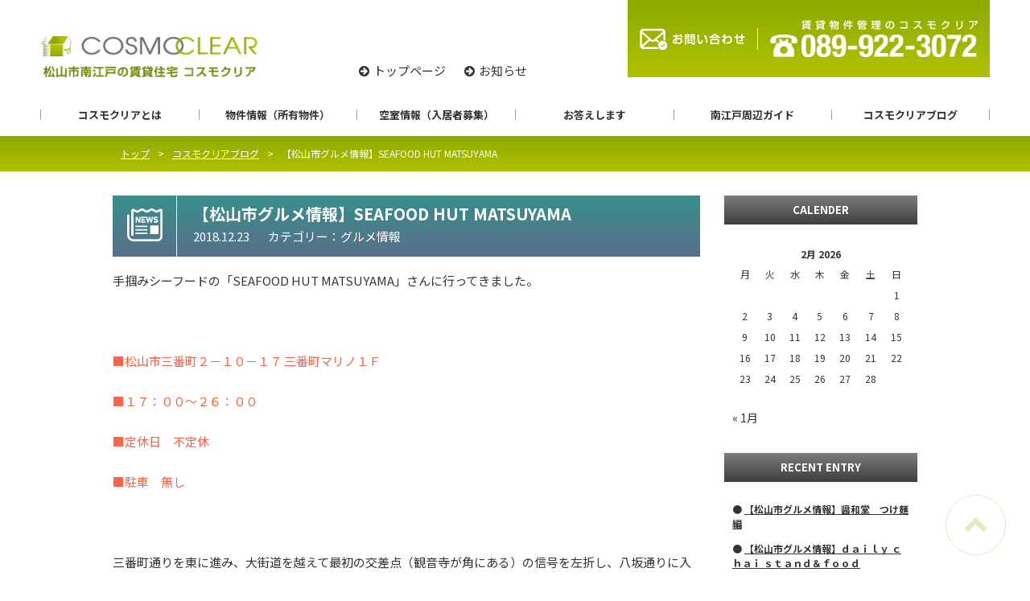

--- FILE ---
content_type: text/html; charset=UTF-8
request_url: https://cosmoclear.jp/blog/6623
body_size: 51368
content:
<!DOCTYPE html>
<html lang="ja">
<head>

<!-- Global site tag (gtag.js) - Google Analytics -->
<script async src="https://www.googletagmanager.com/gtag/js?id=UA-4263134-45"></script>
<script>
  window.dataLayer = window.dataLayer || [];
  function gtag(){dataLayer.push(arguments);}
  gtag('js', new Date());

  gtag('config', 'UA-4263134-45');
</script>
	
	<!--[if lt IE 9]><script type="text/javascript" src="http://html5shim.googlecode.com/svn/trunk/html5.js"></script><![endif]-->
	<!-- Site Informations. -->
	<meta charset="UTF-8">
	<meta http-equiv="X-UA-Compatible" content="chrome=1,IE=edge">
	<meta name="viewport" content="width=device-width,initial-scale=1">
	
	<!-- ******************************************** -->
	<meta name='robots' content='index, follow, max-image-preview:large, max-snippet:-1, max-video-preview:-1' />

	<!-- This site is optimized with the Yoast SEO plugin v26.8 - https://yoast.com/product/yoast-seo-wordpress/ -->
	<title>【松山市グルメ情報】SEAFOOD HUT MATSUYAMA</title>
	<link rel="canonical" href="https://cosmoclear.jp/blog/6623/" />
	<meta property="og:locale" content="ja_JP" />
	<meta property="og:type" content="article" />
	<meta property="og:title" content="【松山市グルメ情報】SEAFOOD HUT MATSUYAMA" />
	<meta property="og:description" content="手掴みシーフードの「SEAFOOD HUT MATSUYAMA」さんに行ってきました。 &nbsp; ■松山市三番町２－１０－１７ 三番町マリノ１Ｆ ■１７：００～２６：００ ■定休日　不定休 ■駐車　無し &nbsp; [&hellip;]" />
	<meta property="og:url" content="https://cosmoclear.jp/blog/6623/" />
	<meta property="og:site_name" content="松山市南江戸の賃貸住宅｜コスモクリア｜1LDK 2LDK 3LDK" />
	<meta property="article:modified_time" content="2020-02-05T23:57:38+00:00" />
	<meta property="og:image" content="http://cosmoclear.jp/wp_cosmoclear/wp-content/uploads/2018/12/IMG_0122-300x225.jpg" />
	<meta name="twitter:card" content="summary_large_image" />
	<script type="application/ld+json" class="yoast-schema-graph">{"@context":"https://schema.org","@graph":[{"@type":"WebPage","@id":"https://cosmoclear.jp/blog/6623/","url":"https://cosmoclear.jp/blog/6623/","name":"【松山市グルメ情報】SEAFOOD HUT MATSUYAMA","isPartOf":{"@id":"https://cosmoclear.jp/#website"},"primaryImageOfPage":{"@id":"https://cosmoclear.jp/blog/6623/#primaryimage"},"image":{"@id":"https://cosmoclear.jp/blog/6623/#primaryimage"},"thumbnailUrl":"http://cosmoclear.jp/wp_cosmoclear/wp-content/uploads/2018/12/IMG_0122-300x225.jpg","datePublished":"2018-12-22T23:30:31+00:00","dateModified":"2020-02-05T23:57:38+00:00","breadcrumb":{"@id":"https://cosmoclear.jp/blog/6623/#breadcrumb"},"inLanguage":"ja","potentialAction":[{"@type":"ReadAction","target":["https://cosmoclear.jp/blog/6623/"]}]},{"@type":"ImageObject","inLanguage":"ja","@id":"https://cosmoclear.jp/blog/6623/#primaryimage","url":"https://cosmoclear.jp/wp_cosmoclear/wp-content/uploads/2018/12/IMG_0122.jpg","contentUrl":"https://cosmoclear.jp/wp_cosmoclear/wp-content/uploads/2018/12/IMG_0122.jpg","width":640,"height":480},{"@type":"BreadcrumbList","@id":"https://cosmoclear.jp/blog/6623/#breadcrumb","itemListElement":[{"@type":"ListItem","position":1,"name":"ホーム","item":"https://cosmoclear.jp/"},{"@type":"ListItem","position":2,"name":"コスモクリアブログ","item":"https://cosmoclear.jp/blog/"},{"@type":"ListItem","position":3,"name":"【松山市グルメ情報】SEAFOOD HUT MATSUYAMA"}]},{"@type":"WebSite","@id":"https://cosmoclear.jp/#website","url":"https://cosmoclear.jp/","name":"松山市南江戸の賃貸住宅｜コスモクリア｜1LDK 2LDK 3LDK","description":"","potentialAction":[{"@type":"SearchAction","target":{"@type":"EntryPoint","urlTemplate":"https://cosmoclear.jp/?s={search_term_string}"},"query-input":{"@type":"PropertyValueSpecification","valueRequired":true,"valueName":"search_term_string"}}],"inLanguage":"ja"}]}</script>
	<!-- / Yoast SEO plugin. -->


<link rel='dns-prefetch' href='//ajax.googleapis.com' />
<link rel='dns-prefetch' href='//oss.maxcdn.com' />
<link rel='dns-prefetch' href='//fonts.googleapis.com' />
<link rel='dns-prefetch' href='//maxcdn.bootstrapcdn.com' />
<link rel="alternate" type="application/rss+xml" title="松山市南江戸の賃貸住宅｜コスモクリア｜1LDK 2LDK 3LDK &raquo; フィード" href="https://cosmoclear.jp/feed/" />
<link rel="alternate" type="application/rss+xml" title="松山市南江戸の賃貸住宅｜コスモクリア｜1LDK 2LDK 3LDK &raquo; コメントフィード" href="https://cosmoclear.jp/comments/feed/" />
<link rel="alternate" title="oEmbed (JSON)" type="application/json+oembed" href="https://cosmoclear.jp/wp-json/oembed/1.0/embed?url=https%3A%2F%2Fcosmoclear.jp%2Fblog%2F6623" />
<link rel="alternate" title="oEmbed (XML)" type="text/xml+oembed" href="https://cosmoclear.jp/wp-json/oembed/1.0/embed?url=https%3A%2F%2Fcosmoclear.jp%2Fblog%2F6623&#038;format=xml" />
<style id='wp-img-auto-sizes-contain-inline-css' type='text/css'>
img:is([sizes=auto i],[sizes^="auto," i]){contain-intrinsic-size:3000px 1500px}
/*# sourceURL=wp-img-auto-sizes-contain-inline-css */
</style>
<style id='wp-emoji-styles-inline-css' type='text/css'>

	img.wp-smiley, img.emoji {
		display: inline !important;
		border: none !important;
		box-shadow: none !important;
		height: 1em !important;
		width: 1em !important;
		margin: 0 0.07em !important;
		vertical-align: -0.1em !important;
		background: none !important;
		padding: 0 !important;
	}
/*# sourceURL=wp-emoji-styles-inline-css */
</style>
<style id='wp-block-library-inline-css' type='text/css'>
:root{--wp-block-synced-color:#7a00df;--wp-block-synced-color--rgb:122,0,223;--wp-bound-block-color:var(--wp-block-synced-color);--wp-editor-canvas-background:#ddd;--wp-admin-theme-color:#007cba;--wp-admin-theme-color--rgb:0,124,186;--wp-admin-theme-color-darker-10:#006ba1;--wp-admin-theme-color-darker-10--rgb:0,107,160.5;--wp-admin-theme-color-darker-20:#005a87;--wp-admin-theme-color-darker-20--rgb:0,90,135;--wp-admin-border-width-focus:2px}@media (min-resolution:192dpi){:root{--wp-admin-border-width-focus:1.5px}}.wp-element-button{cursor:pointer}:root .has-very-light-gray-background-color{background-color:#eee}:root .has-very-dark-gray-background-color{background-color:#313131}:root .has-very-light-gray-color{color:#eee}:root .has-very-dark-gray-color{color:#313131}:root .has-vivid-green-cyan-to-vivid-cyan-blue-gradient-background{background:linear-gradient(135deg,#00d084,#0693e3)}:root .has-purple-crush-gradient-background{background:linear-gradient(135deg,#34e2e4,#4721fb 50%,#ab1dfe)}:root .has-hazy-dawn-gradient-background{background:linear-gradient(135deg,#faaca8,#dad0ec)}:root .has-subdued-olive-gradient-background{background:linear-gradient(135deg,#fafae1,#67a671)}:root .has-atomic-cream-gradient-background{background:linear-gradient(135deg,#fdd79a,#004a59)}:root .has-nightshade-gradient-background{background:linear-gradient(135deg,#330968,#31cdcf)}:root .has-midnight-gradient-background{background:linear-gradient(135deg,#020381,#2874fc)}:root{--wp--preset--font-size--normal:16px;--wp--preset--font-size--huge:42px}.has-regular-font-size{font-size:1em}.has-larger-font-size{font-size:2.625em}.has-normal-font-size{font-size:var(--wp--preset--font-size--normal)}.has-huge-font-size{font-size:var(--wp--preset--font-size--huge)}.has-text-align-center{text-align:center}.has-text-align-left{text-align:left}.has-text-align-right{text-align:right}.has-fit-text{white-space:nowrap!important}#end-resizable-editor-section{display:none}.aligncenter{clear:both}.items-justified-left{justify-content:flex-start}.items-justified-center{justify-content:center}.items-justified-right{justify-content:flex-end}.items-justified-space-between{justify-content:space-between}.screen-reader-text{border:0;clip-path:inset(50%);height:1px;margin:-1px;overflow:hidden;padding:0;position:absolute;width:1px;word-wrap:normal!important}.screen-reader-text:focus{background-color:#ddd;clip-path:none;color:#444;display:block;font-size:1em;height:auto;left:5px;line-height:normal;padding:15px 23px 14px;text-decoration:none;top:5px;width:auto;z-index:100000}html :where(.has-border-color){border-style:solid}html :where([style*=border-top-color]){border-top-style:solid}html :where([style*=border-right-color]){border-right-style:solid}html :where([style*=border-bottom-color]){border-bottom-style:solid}html :where([style*=border-left-color]){border-left-style:solid}html :where([style*=border-width]){border-style:solid}html :where([style*=border-top-width]){border-top-style:solid}html :where([style*=border-right-width]){border-right-style:solid}html :where([style*=border-bottom-width]){border-bottom-style:solid}html :where([style*=border-left-width]){border-left-style:solid}html :where(img[class*=wp-image-]){height:auto;max-width:100%}:where(figure){margin:0 0 1em}html :where(.is-position-sticky){--wp-admin--admin-bar--position-offset:var(--wp-admin--admin-bar--height,0px)}@media screen and (max-width:600px){html :where(.is-position-sticky){--wp-admin--admin-bar--position-offset:0px}}
/*wp_block_styles_on_demand_placeholder:697e9064ded4a*/
/*# sourceURL=wp-block-library-inline-css */
</style>
<style id='classic-theme-styles-inline-css' type='text/css'>
/*! This file is auto-generated */
.wp-block-button__link{color:#fff;background-color:#32373c;border-radius:9999px;box-shadow:none;text-decoration:none;padding:calc(.667em + 2px) calc(1.333em + 2px);font-size:1.125em}.wp-block-file__button{background:#32373c;color:#fff;text-decoration:none}
/*# sourceURL=/wp-includes/css/classic-themes.min.css */
</style>
<link rel='stylesheet' id='contact-form-7-css' href='https://cosmoclear.jp/wp_cosmoclear/wp-content/plugins/contact-form-7/includes/css/styles.css?ver=6.1.4' type='text/css' media='all' />
<link rel='stylesheet' id='googlefont-css' href='//fonts.googleapis.com/css?family=Montserrat%3A500%7CNoto+Sans+JP%3A400%2C700%7CNoto+Serif+JP%3A500%2C900&#038;display=swap&#038;ver=6.9' type='text/css' media='all' />
<link rel='stylesheet' id='fontawesome-css' href='//maxcdn.bootstrapcdn.com/font-awesome/4.5.0/css/font-awesome.min.css?ver=6.9' type='text/css' media='all' />
<link rel='stylesheet' id='style-css' href='https://cosmoclear.jp/wp_cosmoclear/wp-content/themes/theme_cosmoclear/style.css?ver=1.20191206.1' type='text/css' media='all' />
<script type="text/javascript" src="//ajax.googleapis.com/ajax/libs/jquery/1.12.4/jquery.min.js?ver=1.12.4" id="jquery-js"></script>
<script type="text/javascript" src="https://cosmoclear.jp/wp_cosmoclear/wp-content/themes/theme_cosmoclear/js/app.js?ver=20190328.1" id="app-js"></script>
<script type="text/javascript" src="https://cosmoclear.jp/wp_cosmoclear/wp-content/themes/theme_cosmoclear/js/navigation.js?ver=20180831" id="theme-navigation-js"></script>
<script type="text/javascript" src="https://cosmoclear.jp/wp_cosmoclear/wp-content/themes/theme_cosmoclear/js/skip-link-focus-fix.js?ver=20180831" id="theme-skip-link-focus-fix-js"></script>
<link rel="https://api.w.org/" href="https://cosmoclear.jp/wp-json/" /><link rel="EditURI" type="application/rsd+xml" title="RSD" href="https://cosmoclear.jp/wp_cosmoclear/xmlrpc.php?rsd" />
<link rel='shortlink' href='https://cosmoclear.jp/?p=6623' />
	<!-- ******************************************** -->
	<link rel="shortcut icon" href="https://cosmoclear.jp/wp_cosmoclear/wp-content/themes/theme_cosmoclear/images/common/favicon.ico" type="image/vnd.microsoft.icon">
	<link rel="icon" href="https://cosmoclear.jp/wp_cosmoclear/wp-content/themes/theme_cosmoclear/images/common/favicon.ico" type="image/vnd.microsoft.icon">
</head>

<body class="wp-singular blog-template-default single single-blog postid-6623 wp-theme-theme_cosmoclear group-blog">
  
  
  
	
	<div id="wrapper" class="">



    <header id="header">
			<div class="container">
        <div class="cards">
          <div class="head_logo">
            <a href="https://cosmoclear.jp/">
              <img src="https://cosmoclear.jp/wp_cosmoclear/wp-content/themes/theme_cosmoclear/images/common/head_logo.png" alt="松山市南江戸の賃貸住宅コスモクリア">
            </a>
          </div>
          <nav class="nav_sub">
            <ul>
              <li><a href="https://cosmoclear.jp/">トップページ</a></li>
              <li><a href="https://cosmoclear.jp/news/">お知らせ</a></li>
            </ul>
          </nav>
          <div class="head_btn cards">
            <div class="btn contact">
              <a href="https://cosmoclear.jp/contact/">
                <img src="https://cosmoclear.jp/wp_cosmoclear/wp-content/themes/theme_cosmoclear/images/common/head_contact.png" alt="お問い合わせはこちら">
              </a>
            </div>
            <div class="btn tel">
              <a href="tel:089-922-3072">
                <img src="https://cosmoclear.jp/wp_cosmoclear/wp-content/themes/theme_cosmoclear/images/common/head_tel.png" alt="電話：089-922-3072">
              </a>
            </div>
          </div>
        </div>
      </div>
    </header>
    
    <header id="gnav">
      <div class="container">
				<nav>
          <ul class="cards">
            <li class="sp-only"><a href="https://cosmoclear.jp/">トップ</a></li>
            <li class="sp-only"><a href="https://cosmoclear.jp/news/">お知らせ</a></li>
            <li class="sub_menu_slide">
              <a href="https://cosmoclear.jp/greeting/">コスモクリアとは</a>
              <ul>
                <li class="child"><a href="https://cosmoclear.jp/greeting/">ごあいさつ</a></li>
                <li class="child"><a href="https://cosmoclear.jp/outline/">会社概要</a></li>
								<li class="child"><a href="https://cosmoclear.jp/garden/">物件のこだわり（花壇）</a></li>
                <li class="child"><a href="https://cosmoclear.jp/link/">リンク</a></li>
                <li class="child"><a href="https://cosmoclear.jp/rule/">サイト利用規約</a></li>
                <li class="child"><a href="https://cosmoclear.jp/privacy/">個人情報保護方針</a></li>
              </ul>
            </li>

            <li class="sub_menu_slide">
              <a href="https://cosmoclear.jp/apartment/">物件情報（所有物件）</a>
            </li>
						
            <li><a href="https://cosmoclear.jp/vacancy/">空室情報（入居者募集）</a></li>
            <li class="sub_menu_slide">
              <a href="https://cosmoclear.jp/faq/">お答えします</a>
              <ul>
                <li class="child"><a href="https://cosmoclear.jp/faq/">よくあるご質問</a></li>
                <li class="child"><a href="https://cosmoclear.jp/contact/">お問い合わせフォーム</a></li>
                <li class="child"><a href="https://cosmoclear.jp/maintenance-support/">メンテナンスサポート</a></li>
              </ul>
            </li>
            <li><a href="https://cosmoclear.jp/areainfo/">南江戸周辺ガイド</a></li>
            <li><a href="https://cosmoclear.jp/blog/">コスモクリアブログ</a></li>
          </ul>
				</nav>
			</div>
		</header>
    
    
    
    <div id="menu_btn"></div>


    <section id="pankuzu">
			<div class="container">
				<nav id="breadcrumb">
					<ul><li itemscope itemtype="http://data-vocabulary.org/Breadcrumb"><a href="https://cosmoclear.jp" itemprop="url"><span itemprop="title">トップ</span></a></li><li itemscope itemtype="http://data-vocabulary.org/Breadcrumb"><a href="https://cosmoclear.jp/blog/" itemprop="url"><span itemprop="title">コスモクリアブログ</span></a></li><li itemscope itemtype="http://data-vocabulary.org/Breadcrumb"><span itemprop="title">【松山市グルメ情報】SEAFOOD HUT MATSUYAMA</span></li></ul>				</nav><!-- /#breadcrumb -->
			</div>
		</section>

<section id="page">

  <div class="container">
  
    <main id="primary">

      <section id="blog-detail">
                    <article id="page-%e3%80%90%e6%9d%be%e5%b1%b1%e5%b8%82%e3%82%b0%e3%83%ab%e3%83%a1%e6%83%85%e5%a0%b1%e3%80%91seafood-hut-matsuyama" class="post-blog">
                      <header class="post-header-icon icon-type-blog">
                        <h2 class="post-title">【松山市グルメ情報】SEAFOOD HUT MATSUYAMA</h2>
                        <time class="date" datetime="2018-12-23">2018.12.23</time>
                        <span class="cat gourmet">カテゴリー：グルメ情報</span>
                      </header>
											<div class="content">
                        <p>手掴みシーフードの「SEAFOOD HUT MATSUYAMA」さんに行ってきました。</p>
<p>&nbsp;</p>
<p><span style="color: #ff6347;">■松山市三番町２－１０－１７ 三番町マリノ１Ｆ</span></p>
<p><span style="color: #ff6347;">■１７：００～２６：００</span></p>
<p><span style="color: #ff6347;">■定休日　不定休</span></p>
<p><span style="color: #ff6347;">■駐車　無し</span></p>
<p>&nbsp;</p>
<p>三番町通りを東に進み、大街道を越えて最初の交差点（観音寺が角にある）の信号を左折し、八坂通りに入ります。最初の十字路（ローソンが角にある）を左折すると右手にあります。調理場が、表のガラス越しに見えます。</p>
<p><img fetchpriority="high" decoding="async" class="alignnone size-medium wp-image-6620" alt="SEAFOOD HUTの外観" src="https://cosmoclear.jp/wp_cosmoclear/wp-content/uploads/2018/12/IMG_0122-300x225.jpg" width="300" height="225" /></p>
<p>手掴みシーフードのセットを注文しました。必要な道具です。箱には、使い捨てのナイロンの手袋が入っています。その他、ガラ入れや紙エプロンがあります。<span style="color: #339966;">エビ等甲殻類の殻を処理する際には、多少なりともソースが飛び散りがちですので、エプロン着用は必須です。</span></p>
<p><img decoding="async" class="alignnone size-medium wp-image-6619" alt="SEAFOOD HUTの道具" src="https://cosmoclear.jp/wp_cosmoclear/wp-content/uploads/2018/12/IMG_0119-300x225.jpg" width="300" height="225" /></p>
<p>プラチナセット（ズワイガニ１５０ｇ，オマール海老１尾，黒クルマエビ２尾，本日の貝２種，いいだこ１匹，イカ２個，ベーコン２個，ソーセージ２個，ブロッコリー１個，コーン１個，ポテト２個，ニンジン２個）４，４８０円×２、ベーシックセット（ズワイガニ１５０ｇ，レッドシュリンプ１尾，キングブラウン２尾，ムール貝３個，いいだこ１匹，イカ２個，ブロッコリー２個，コーン１個，ポテト２個，ニンジン２個）２，４８０円×２にしました。５つのソースを選べますが、１テーブル１ソースです。バーベキューソースにしました。</p>
<p>これを、ナイロン手袋をした手で、食べていきます。<span style="color: #339966;">オマール海老の解体は、スタッフさんにやってもらいました。</span>基本的に、お酒を飲みながらを前提のソースですので、辛目のテイストになっています。</p>
<p><img decoding="async" class="alignnone size-medium wp-image-6614" alt="SEAFOOD HUTのセット" src="https://cosmoclear.jp/wp_cosmoclear/wp-content/uploads/2018/12/IMG_0125-300x225.jpg" width="300" height="225" /></p>
<p>全体に、ソースがしっかりついていますし、１ソースです（ソルトボイルを選んで、ソース追加＋３００円ということはできる）ので、味に飽きてくるところはあります。但し、醍醐味は、豪快にテーブルにのせたシーフードを、手掴みで食べるという演出にあります。他の単品料理もあります。</p>
<p>コスモクリアは、この手掴みで食べるということに興味を持ったわけなのですが、ポイントはそこだと思います。手掴みで食べるのが面白いと思えば、有りでしょうし、そうでもなければ、無しだと思います。</p>
<p>&nbsp;</p>
<p>◇◆･･･◆◇･･･◇◆･･･◆◇･･･◇◆･･･◆◇･･･◇◆･･･◆◇･･･◇◆･･･◆◇･･･◇◆･･･◆◇</p>
<p>◇◆　運営：松山市南江戸の賃貸住宅　コスモクリア</p>
<p>◇◆　松山市南江戸で１ＬＤＫ，２ＬＤＫ，３ＬＤＫの賃貸物件はコスモクリアを検索！</p>
<p>◇◆･･･◆◇･･･◇◆･･･◆◇･･･◇◆･･･◆◇･･･◇◆･･･◆◇･･･◇◆･･･◆◇･･･◇◆･･･◆◇</p>
											</div>
                    </article><!-- /.post-news -->

        <nav id="pager">
            <div class="prev"><a href="https://cosmoclear.jp/blog/6659" rel="prev">前の記事</a></div>
            <div class="list"><a href="https://cosmoclear.jp/blog/">一覧へ戻る</a></div>
            <div class="next"><a href="https://cosmoclear.jp/blog/6665" rel="next">次の記事</a></div>
        </nav>

      </section><!-- /#news-detail -->
		</main><!-- /#primary -->
    
		<aside id="secondary">
      <section id="custom-post-type-calendar-2" class="widget widget_calendar"><h2 class="widget-title">CALENDER</h2><div class="calendar_wrap"><table class="wp-calendar wp-calendar-table">
		<caption>2月 2026</caption>
		<thead>
		<tr>
		<th scope="col" title="月曜日">月</th>
		<th scope="col" title="火曜日">火</th>
		<th scope="col" title="水曜日">水</th>
		<th scope="col" title="木曜日">木</th>
		<th scope="col" title="金曜日">金</th>
		<th scope="col" title="土曜日">土</th>
		<th scope="col" title="日曜日">日</th>
		</tr>
		</thead>
		<tbody>
		<tr>
		<td colspan="6" class="pad">&nbsp;</td><td class="today">1</td>
	</tr>
	<tr>
		<td>2</td><td>3</td><td>4</td><td>5</td><td>6</td><td>7</td><td>8</td>
	</tr>
	<tr>
		<td>9</td><td>10</td><td>11</td><td>12</td><td>13</td><td>14</td><td>15</td>
	</tr>
	<tr>
		<td>16</td><td>17</td><td>18</td><td>19</td><td>20</td><td>21</td><td>22</td>
	</tr>
	<tr>
		<td>23</td><td>24</td><td>25</td><td>26</td><td>27</td><td>28</td>
		<td class="pad" colspan="1">&nbsp;</td>
	</tr>
	</tbody>
	</table><nav aria-label="Previous and next months" class="wp-calendar-nav">
		<span class="wp-calendar-nav-prev"><a href="https://cosmoclear.jp/blog/2026/01/">&laquo; 1月</a></span>
		<span class="pad">&nbsp;</span>
		<span class="wp-calendar-nav-next">&nbsp;</span>
		</nav></div></section>			<section id="custom-post-type-recent-posts-2" class="widget widget_recent_entries"><h2 class="widget-title">RECENT ENTRY</h2>			<ul>
													<li>
										<a href="https://cosmoclear.jp/blog/23141">【松山市グルメ情報】醤和堂　つけ麺編</a>
														</li>
													<li>
										<a href="https://cosmoclear.jp/blog/23234">【松山市グルメ情報】ｄａｉｌｙ ｃｈａｉ ｓｔａｎｄ＆ｆｏｏｄ</a>
														</li>
													<li>
										<a href="https://cosmoclear.jp/blog/23453">南江戸の賃貸物件コスモ ラ・ペ１０１の募集終了</a>
														</li>
													<li>
										<a href="https://cosmoclear.jp/blog/23221">【松山市グルメ情報】パンとココット料理の店 カシュ</a>
														</li>
													<li>
										<a href="https://cosmoclear.jp/blog/23405">南江戸の賃貸物件コスモ ラ・ペ１０１の内覧動画完成</a>
														</li>
							</ul>
			</section><section id="custom-post-type-categories-2" class="widget widget_categories"><h2 class="widget-title">CATEGORY</h2>			<ul>
				<li class="cat-item cat-item-185"><a href="https://cosmoclear.jp/blog_cat/repo-coscld/">コスモクリアＤ</a> (11)
</li>
	<li class="cat-item cat-item-193"><a href="https://cosmoclear.jp/blog_cat/%e3%82%b3%e3%82%b9%e3%83%a2-%e3%83%a9%e3%83%bb%e3%83%9a/">コスモ ラ・ペ</a> (12)
</li>
	<li class="cat-item cat-item-192"><a href="https://cosmoclear.jp/blog_cat/repo-cosview/">コスモビュー</a> (9)
</li>
	<li class="cat-item cat-item-191"><a href="https://cosmoclear.jp/blog_cat/bosyuu/">募集開始・終了・条件変更</a> (227)
</li>
	<li class="cat-item cat-item-190"><a href="https://cosmoclear.jp/blog_cat/repo-cosgflower/">コスモガーデン フラワー</a> (8)
</li>
	<li class="cat-item cat-item-189"><a href="https://cosmoclear.jp/blog_cat/repo-cosgleaf/">コスモガーデン リーフ</a> (11)
</li>
	<li class="cat-item cat-item-188"><a href="https://cosmoclear.jp/blog_cat/repo-cosfree/">コスモフリー</a> (12)
</li>
	<li class="cat-item cat-item-187"><a href="https://cosmoclear.jp/blog_cat/repo-cosalley/">コスモアリー</a> (8)
</li>
	<li class="cat-item cat-item-186"><a href="https://cosmoclear.jp/blog_cat/repo-cosriver/">コスモリバー</a> (12)
</li>
	<li class="cat-item cat-item-176"><a href="https://cosmoclear.jp/blog_cat/sonota/">その他</a> (107)
</li>
	<li class="cat-item cat-item-184"><a href="https://cosmoclear.jp/blog_cat/repo-cosclc/">コスモクリアＣ</a> (11)
</li>
	<li class="cat-item cat-item-183"><a href="https://cosmoclear.jp/blog_cat/repo-cosclb/">コスモクリアＢ</a> (16)
</li>
	<li class="cat-item cat-item-182"><a href="https://cosmoclear.jp/blog_cat/repo-coscla/">コスモクリアＡ</a> (7)
</li>
	<li class="cat-item cat-item-180"><a href="https://cosmoclear.jp/blog_cat/gourmet/">グルメ情報</a> (747)
</li>
	<li class="cat-item cat-item-179"><a href="https://cosmoclear.jp/blog_cat/cosmo-work/">コスモクリアの作業</a> (124)
</li>
	<li class="cat-item cat-item-178"><a href="https://cosmoclear.jp/blog_cat/cosmo-travel/">コスモクリアの旅</a> (147)
</li>
	<li class="cat-item cat-item-177"><a href="https://cosmoclear.jp/blog_cat/minamiedo-towninfo/">南江戸周辺タウン情報</a> (36)
</li>
			</ul>
			</section><section id="custom-post-type-archives-2" class="widget widget_archive"><h2 class="widget-title">ARCHIVE</h2>			<label class="screen-reader-text">ARCHIVE</label>
			<select name="archive-dropdown" onchange='document.location.href=this.options[this.selectedIndex].value;'>
				
				<option value="">Select Month</option>
					<option value='https://cosmoclear.jp/blog/2026/01/'> 2026年1月 &nbsp;(10)</option>
	<option value='https://cosmoclear.jp/blog/2025/12/'> 2025年12月 &nbsp;(9)</option>
	<option value='https://cosmoclear.jp/blog/2025/11/'> 2025年11月 &nbsp;(10)</option>
	<option value='https://cosmoclear.jp/blog/2025/10/'> 2025年10月 &nbsp;(10)</option>
	<option value='https://cosmoclear.jp/blog/2025/09/'> 2025年9月 &nbsp;(10)</option>
	<option value='https://cosmoclear.jp/blog/2025/08/'> 2025年8月 &nbsp;(11)</option>
	<option value='https://cosmoclear.jp/blog/2025/07/'> 2025年7月 &nbsp;(10)</option>
	<option value='https://cosmoclear.jp/blog/2025/06/'> 2025年6月 &nbsp;(10)</option>
	<option value='https://cosmoclear.jp/blog/2025/05/'> 2025年5月 &nbsp;(11)</option>
	<option value='https://cosmoclear.jp/blog/2025/04/'> 2025年4月 &nbsp;(8)</option>
	<option value='https://cosmoclear.jp/blog/2025/03/'> 2025年3月 &nbsp;(12)</option>
	<option value='https://cosmoclear.jp/blog/2025/02/'> 2025年2月 &nbsp;(9)</option>
	<option value='https://cosmoclear.jp/blog/2025/01/'> 2025年1月 &nbsp;(9)</option>
	<option value='https://cosmoclear.jp/blog/2024/12/'> 2024年12月 &nbsp;(10)</option>
	<option value='https://cosmoclear.jp/blog/2024/11/'> 2024年11月 &nbsp;(9)</option>
	<option value='https://cosmoclear.jp/blog/2024/10/'> 2024年10月 &nbsp;(10)</option>
	<option value='https://cosmoclear.jp/blog/2024/09/'> 2024年9月 &nbsp;(9)</option>
	<option value='https://cosmoclear.jp/blog/2024/08/'> 2024年8月 &nbsp;(11)</option>
	<option value='https://cosmoclear.jp/blog/2024/07/'> 2024年7月 &nbsp;(10)</option>
	<option value='https://cosmoclear.jp/blog/2024/06/'> 2024年6月 &nbsp;(10)</option>
	<option value='https://cosmoclear.jp/blog/2024/05/'> 2024年5月 &nbsp;(10)</option>
	<option value='https://cosmoclear.jp/blog/2024/04/'> 2024年4月 &nbsp;(8)</option>
	<option value='https://cosmoclear.jp/blog/2024/03/'> 2024年3月 &nbsp;(11)</option>
	<option value='https://cosmoclear.jp/blog/2024/02/'> 2024年2月 &nbsp;(10)</option>
	<option value='https://cosmoclear.jp/blog/2024/01/'> 2024年1月 &nbsp;(11)</option>
	<option value='https://cosmoclear.jp/blog/2023/12/'> 2023年12月 &nbsp;(10)</option>
	<option value='https://cosmoclear.jp/blog/2023/11/'> 2023年11月 &nbsp;(10)</option>
	<option value='https://cosmoclear.jp/blog/2023/10/'> 2023年10月 &nbsp;(11)</option>
	<option value='https://cosmoclear.jp/blog/2023/09/'> 2023年9月 &nbsp;(9)</option>
	<option value='https://cosmoclear.jp/blog/2023/08/'> 2023年8月 &nbsp;(11)</option>
	<option value='https://cosmoclear.jp/blog/2023/07/'> 2023年7月 &nbsp;(10)</option>
	<option value='https://cosmoclear.jp/blog/2023/06/'> 2023年6月 &nbsp;(10)</option>
	<option value='https://cosmoclear.jp/blog/2023/05/'> 2023年5月 &nbsp;(11)</option>
	<option value='https://cosmoclear.jp/blog/2023/04/'> 2023年4月 &nbsp;(7)</option>
	<option value='https://cosmoclear.jp/blog/2023/03/'> 2023年3月 &nbsp;(11)</option>
	<option value='https://cosmoclear.jp/blog/2023/02/'> 2023年2月 &nbsp;(9)</option>
	<option value='https://cosmoclear.jp/blog/2023/01/'> 2023年1月 &nbsp;(11)</option>
	<option value='https://cosmoclear.jp/blog/2022/12/'> 2022年12月 &nbsp;(10)</option>
	<option value='https://cosmoclear.jp/blog/2022/11/'> 2022年11月 &nbsp;(11)</option>
	<option value='https://cosmoclear.jp/blog/2022/10/'> 2022年10月 &nbsp;(10)</option>
	<option value='https://cosmoclear.jp/blog/2022/09/'> 2022年9月 &nbsp;(11)</option>
	<option value='https://cosmoclear.jp/blog/2022/08/'> 2022年8月 &nbsp;(10)</option>
	<option value='https://cosmoclear.jp/blog/2022/07/'> 2022年7月 &nbsp;(11)</option>
	<option value='https://cosmoclear.jp/blog/2022/06/'> 2022年6月 &nbsp;(9)</option>
	<option value='https://cosmoclear.jp/blog/2022/05/'> 2022年5月 &nbsp;(12)</option>
	<option value='https://cosmoclear.jp/blog/2022/04/'> 2022年4月 &nbsp;(8)</option>
	<option value='https://cosmoclear.jp/blog/2022/03/'> 2022年3月 &nbsp;(10)</option>
	<option value='https://cosmoclear.jp/blog/2022/02/'> 2022年2月 &nbsp;(9)</option>
	<option value='https://cosmoclear.jp/blog/2022/01/'> 2022年1月 &nbsp;(10)</option>
	<option value='https://cosmoclear.jp/blog/2021/12/'> 2021年12月 &nbsp;(9)</option>
	<option value='https://cosmoclear.jp/blog/2021/11/'> 2021年11月 &nbsp;(11)</option>
	<option value='https://cosmoclear.jp/blog/2021/10/'> 2021年10月 &nbsp;(9)</option>
	<option value='https://cosmoclear.jp/blog/2021/09/'> 2021年9月 &nbsp;(6)</option>
	<option value='https://cosmoclear.jp/blog/2021/08/'> 2021年8月 &nbsp;(11)</option>
	<option value='https://cosmoclear.jp/blog/2021/07/'> 2021年7月 &nbsp;(12)</option>
	<option value='https://cosmoclear.jp/blog/2021/06/'> 2021年6月 &nbsp;(9)</option>
	<option value='https://cosmoclear.jp/blog/2021/05/'> 2021年5月 &nbsp;(7)</option>
	<option value='https://cosmoclear.jp/blog/2021/04/'> 2021年4月 &nbsp;(12)</option>
	<option value='https://cosmoclear.jp/blog/2021/03/'> 2021年3月 &nbsp;(11)</option>
	<option value='https://cosmoclear.jp/blog/2021/02/'> 2021年2月 &nbsp;(9)</option>
	<option value='https://cosmoclear.jp/blog/2021/01/'> 2021年1月 &nbsp;(9)</option>
	<option value='https://cosmoclear.jp/blog/2020/12/'> 2020年12月 &nbsp;(7)</option>
	<option value='https://cosmoclear.jp/blog/2020/11/'> 2020年11月 &nbsp;(7)</option>
	<option value='https://cosmoclear.jp/blog/2020/10/'> 2020年10月 &nbsp;(11)</option>
	<option value='https://cosmoclear.jp/blog/2020/09/'> 2020年9月 &nbsp;(7)</option>
	<option value='https://cosmoclear.jp/blog/2020/08/'> 2020年8月 &nbsp;(11)</option>
	<option value='https://cosmoclear.jp/blog/2020/07/'> 2020年7月 &nbsp;(7)</option>
	<option value='https://cosmoclear.jp/blog/2020/06/'> 2020年6月 &nbsp;(11)</option>
	<option value='https://cosmoclear.jp/blog/2020/05/'> 2020年5月 &nbsp;(15)</option>
	<option value='https://cosmoclear.jp/blog/2020/04/'> 2020年4月 &nbsp;(8)</option>
	<option value='https://cosmoclear.jp/blog/2020/03/'> 2020年3月 &nbsp;(11)</option>
	<option value='https://cosmoclear.jp/blog/2020/02/'> 2020年2月 &nbsp;(9)</option>
	<option value='https://cosmoclear.jp/blog/2020/01/'> 2020年1月 &nbsp;(11)</option>
	<option value='https://cosmoclear.jp/blog/2019/12/'> 2019年12月 &nbsp;(9)</option>
	<option value='https://cosmoclear.jp/blog/2019/11/'> 2019年11月 &nbsp;(11)</option>
	<option value='https://cosmoclear.jp/blog/2019/10/'> 2019年10月 &nbsp;(10)</option>
	<option value='https://cosmoclear.jp/blog/2019/09/'> 2019年9月 &nbsp;(9)</option>
	<option value='https://cosmoclear.jp/blog/2019/08/'> 2019年8月 &nbsp;(10)</option>
	<option value='https://cosmoclear.jp/blog/2019/07/'> 2019年7月 &nbsp;(7)</option>
	<option value='https://cosmoclear.jp/blog/2019/06/'> 2019年6月 &nbsp;(4)</option>
	<option value='https://cosmoclear.jp/blog/2019/05/'> 2019年5月 &nbsp;(15)</option>
	<option value='https://cosmoclear.jp/blog/2019/04/'> 2019年4月 &nbsp;(10)</option>
	<option value='https://cosmoclear.jp/blog/2019/03/'> 2019年3月 &nbsp;(10)</option>
	<option value='https://cosmoclear.jp/blog/2019/02/'> 2019年2月 &nbsp;(9)</option>
	<option value='https://cosmoclear.jp/blog/2019/01/'> 2019年1月 &nbsp;(13)</option>
	<option value='https://cosmoclear.jp/blog/2018/12/'> 2018年12月 &nbsp;(13)</option>
	<option value='https://cosmoclear.jp/blog/2018/11/'> 2018年11月 &nbsp;(9)</option>
	<option value='https://cosmoclear.jp/blog/2018/10/'> 2018年10月 &nbsp;(12)</option>
	<option value='https://cosmoclear.jp/blog/2018/09/'> 2018年9月 &nbsp;(7)</option>
	<option value='https://cosmoclear.jp/blog/2018/08/'> 2018年8月 &nbsp;(13)</option>
	<option value='https://cosmoclear.jp/blog/2018/07/'> 2018年7月 &nbsp;(10)</option>
	<option value='https://cosmoclear.jp/blog/2018/06/'> 2018年6月 &nbsp;(10)</option>
	<option value='https://cosmoclear.jp/blog/2018/05/'> 2018年5月 &nbsp;(7)</option>
	<option value='https://cosmoclear.jp/blog/2018/04/'> 2018年4月 &nbsp;(10)</option>
	<option value='https://cosmoclear.jp/blog/2018/03/'> 2018年3月 &nbsp;(13)</option>
	<option value='https://cosmoclear.jp/blog/2018/02/'> 2018年2月 &nbsp;(9)</option>
	<option value='https://cosmoclear.jp/blog/2018/01/'> 2018年1月 &nbsp;(11)</option>
	<option value='https://cosmoclear.jp/blog/2017/12/'> 2017年12月 &nbsp;(11)</option>
	<option value='https://cosmoclear.jp/blog/2017/11/'> 2017年11月 &nbsp;(9)</option>
	<option value='https://cosmoclear.jp/blog/2017/10/'> 2017年10月 &nbsp;(10)</option>
	<option value='https://cosmoclear.jp/blog/2017/09/'> 2017年9月 &nbsp;(10)</option>
	<option value='https://cosmoclear.jp/blog/2017/08/'> 2017年8月 &nbsp;(9)</option>
	<option value='https://cosmoclear.jp/blog/2017/07/'> 2017年7月 &nbsp;(11)</option>
	<option value='https://cosmoclear.jp/blog/2017/06/'> 2017年6月 &nbsp;(11)</option>
	<option value='https://cosmoclear.jp/blog/2017/05/'> 2017年5月 &nbsp;(10)</option>
	<option value='https://cosmoclear.jp/blog/2017/04/'> 2017年4月 &nbsp;(10)</option>
	<option value='https://cosmoclear.jp/blog/2017/03/'> 2017年3月 &nbsp;(11)</option>
	<option value='https://cosmoclear.jp/blog/2017/02/'> 2017年2月 &nbsp;(8)</option>
	<option value='https://cosmoclear.jp/blog/2017/01/'> 2017年1月 &nbsp;(11)</option>
	<option value='https://cosmoclear.jp/blog/2016/12/'> 2016年12月 &nbsp;(9)</option>
	<option value='https://cosmoclear.jp/blog/2016/11/'> 2016年11月 &nbsp;(11)</option>
	<option value='https://cosmoclear.jp/blog/2016/10/'> 2016年10月 &nbsp;(7)</option>
	<option value='https://cosmoclear.jp/blog/2016/09/'> 2016年9月 &nbsp;(11)</option>
	<option value='https://cosmoclear.jp/blog/2016/08/'> 2016年8月 &nbsp;(11)</option>
	<option value='https://cosmoclear.jp/blog/2016/07/'> 2016年7月 &nbsp;(10)</option>
	<option value='https://cosmoclear.jp/blog/2016/06/'> 2016年6月 &nbsp;(9)</option>
	<option value='https://cosmoclear.jp/blog/2016/05/'> 2016年5月 &nbsp;(9)</option>
	<option value='https://cosmoclear.jp/blog/2016/04/'> 2016年4月 &nbsp;(8)</option>
	<option value='https://cosmoclear.jp/blog/2016/03/'> 2016年3月 &nbsp;(11)</option>
	<option value='https://cosmoclear.jp/blog/2016/02/'> 2016年2月 &nbsp;(7)</option>
	<option value='https://cosmoclear.jp/blog/2016/01/'> 2016年1月 &nbsp;(14)</option>
	<option value='https://cosmoclear.jp/blog/2015/12/'> 2015年12月 &nbsp;(13)</option>
	<option value='https://cosmoclear.jp/blog/2015/11/'> 2015年11月 &nbsp;(9)</option>
	<option value='https://cosmoclear.jp/blog/2015/10/'> 2015年10月 &nbsp;(10)</option>
	<option value='https://cosmoclear.jp/blog/2015/09/'> 2015年9月 &nbsp;(11)</option>
	<option value='https://cosmoclear.jp/blog/2015/08/'> 2015年8月 &nbsp;(9)</option>
	<option value='https://cosmoclear.jp/blog/2015/07/'> 2015年7月 &nbsp;(12)</option>
	<option value='https://cosmoclear.jp/blog/2015/06/'> 2015年6月 &nbsp;(8)</option>
	<option value='https://cosmoclear.jp/blog/2015/05/'> 2015年5月 &nbsp;(11)</option>
	<option value='https://cosmoclear.jp/blog/2015/04/'> 2015年4月 &nbsp;(10)</option>
	<option value='https://cosmoclear.jp/blog/2015/03/'> 2015年3月 &nbsp;(10)</option>
	<option value='https://cosmoclear.jp/blog/2015/02/'> 2015年2月 &nbsp;(10)</option>
	<option value='https://cosmoclear.jp/blog/2015/01/'> 2015年1月 &nbsp;(11)</option>
	<option value='https://cosmoclear.jp/blog/2014/12/'> 2014年12月 &nbsp;(10)</option>
	<option value='https://cosmoclear.jp/blog/2014/11/'> 2014年11月 &nbsp;(10)</option>
	<option value='https://cosmoclear.jp/blog/2014/10/'> 2014年10月 &nbsp;(9)</option>
	<option value='https://cosmoclear.jp/blog/2014/09/'> 2014年9月 &nbsp;(11)</option>
	<option value='https://cosmoclear.jp/blog/2014/08/'> 2014年8月 &nbsp;(10)</option>
	<option value='https://cosmoclear.jp/blog/2014/07/'> 2014年7月 &nbsp;(10)</option>
	<option value='https://cosmoclear.jp/blog/2014/06/'> 2014年6月 &nbsp;(10)</option>
	<option value='https://cosmoclear.jp/blog/2014/05/'> 2014年5月 &nbsp;(10)</option>
	<option value='https://cosmoclear.jp/blog/2014/04/'> 2014年4月 &nbsp;(11)</option>
	<option value='https://cosmoclear.jp/blog/2014/03/'> 2014年3月 &nbsp;(10)</option>
	<option value='https://cosmoclear.jp/blog/2014/02/'> 2014年2月 &nbsp;(8)</option>
	<option value='https://cosmoclear.jp/blog/2014/01/'> 2014年1月 &nbsp;(9)</option>
			</select>

		</section>		</aside>


  </div>
</section><!-- /#page -->

	<section id="go-top"></section>	

  <footer id="foot_nav">
    <div class="container">
      <div class="cards">
        <div class="foot-info">
          <h3>
            <a href="https://cosmoclear.jp/">
              <img src="https://cosmoclear.jp/wp_cosmoclear/wp-content/themes/theme_cosmoclear/images/common/foot_logo.png" alt="有限会社コスモクリア｜ロゴマーク">
            </a>
          </h3>
          <h2>有限会社コスモクリア</h2>
          <address>790-0062<br>愛媛県松山市南江戸5丁目1-34</address>
          <p>TEL:089-922-3072　FAX:089-922-3074</p>
          <div class="btn"><a href="https://cosmoclear.jp/contact/" class="btn_2">お問い合わせはこちらから</a></div>
        </div>
        <div class="foot-nav">
          <h2><img src="https://cosmoclear.jp/wp_cosmoclear/wp-content/themes/theme_cosmoclear/images/common/foot_sitemap.png" alt="SITE MAP"></h2>
          <div class="cards">
            <nav>
              <div class="menu-footer1-container"><ul id="menu-footer1" class="footer-menu"><li id="menu-item-8186" class="menu-item menu-item-type-post_type menu-item-object-page menu-item-home menu-item-8186"><a href="https://cosmoclear.jp/">トップページ</a></li>
<li id="menu-item-8187" class="menu-item menu-item-type-post_type menu-item-object-page menu-item-has-children menu-item-8187"><a href="https://cosmoclear.jp/greeting/">コスモクリアとは</a>
<ul class="sub-menu">
	<li id="menu-item-8188" class="menu-item menu-item-type-post_type menu-item-object-page menu-item-8188"><a href="https://cosmoclear.jp/greeting/">ごあいさつ</a></li>
	<li id="menu-item-8189" class="menu-item menu-item-type-post_type menu-item-object-page menu-item-8189"><a href="https://cosmoclear.jp/outline/">会社概要</a></li>
	<li id="menu-item-14027" class="menu-item menu-item-type-post_type menu-item-object-page menu-item-14027"><a href="https://cosmoclear.jp/garden/">物件のこだわり（花壇）</a></li>
	<li id="menu-item-8190" class="menu-item menu-item-type-post_type menu-item-object-page menu-item-8190"><a href="https://cosmoclear.jp/link/">リンク</a></li>
	<li id="menu-item-8191" class="menu-item menu-item-type-post_type menu-item-object-page menu-item-8191"><a href="https://cosmoclear.jp/rule/">サイト利用規約</a></li>
	<li id="menu-item-8180" class="menu-item menu-item-type-post_type menu-item-object-page menu-item-privacy-policy menu-item-8180"><a rel="privacy-policy" href="https://cosmoclear.jp/privacy/">個人情報保護方針</a></li>
</ul>
</li>
</ul></div>            </nav>
            <nav>
              <div class="menu-footer2-container"><ul id="menu-footer2" class="footer-menu"><li id="menu-item-14032" class="menu-item menu-item-type-custom menu-item-object-custom menu-item-has-children menu-item-14032"><a href="https://cosmoclear.jp/apartment/">物件情報（所有物件）</a>
<ul class="sub-menu">
	<li id="menu-item-21112" class="menu-item menu-item-type-post_type menu-item-object-apartment menu-item-21112"><a href="https://cosmoclear.jp/apartment/20920">コスモ ラ・ペ</a></li>
	<li id="menu-item-14035" class="menu-item menu-item-type-post_type menu-item-object-apartment menu-item-14035"><a href="https://cosmoclear.jp/apartment/13759">コスモクリアＣ</a></li>
	<li id="menu-item-14036" class="menu-item menu-item-type-post_type menu-item-object-apartment menu-item-14036"><a href="https://cosmoclear.jp/apartment/13657">コスモクリアＤ</a></li>
	<li id="menu-item-14037" class="menu-item menu-item-type-post_type menu-item-object-apartment menu-item-14037"><a href="https://cosmoclear.jp/apartment/13781">コスモアリー</a></li>
	<li id="menu-item-14039" class="menu-item menu-item-type-post_type menu-item-object-apartment menu-item-14039"><a href="https://cosmoclear.jp/apartment/13778">コスモリバー</a></li>
	<li id="menu-item-14040" class="menu-item menu-item-type-post_type menu-item-object-apartment menu-item-14040"><a href="https://cosmoclear.jp/apartment/13735">コスモガーデン フラワー</a></li>
	<li id="menu-item-14041" class="menu-item menu-item-type-post_type menu-item-object-apartment menu-item-14041"><a href="https://cosmoclear.jp/apartment/87">コスモガーデン リーフ</a></li>
	<li id="menu-item-14042" class="menu-item menu-item-type-post_type menu-item-object-apartment menu-item-14042"><a href="https://cosmoclear.jp/apartment/13749">コスモフリー</a></li>
</ul>
</li>
</ul></div>            </nav>
            <nav>
              <div class="menu-footer3-container"><ul id="menu-footer3" class="footer-menu"><li id="menu-item-8969" class="menu-item menu-item-type-post_type_archive menu-item-object-vacancy menu-item-8969"><a href="https://cosmoclear.jp/vacancy/">空室情報（入居者募集）</a></li>
<li id="menu-item-14022" class="menu-item menu-item-type-post_type menu-item-object-page menu-item-has-children menu-item-14022"><a href="https://cosmoclear.jp/faq/">お答えします</a>
<ul class="sub-menu">
	<li id="menu-item-14024" class="menu-item menu-item-type-post_type menu-item-object-page menu-item-14024"><a href="https://cosmoclear.jp/faq/">よくあるご質問</a></li>
	<li id="menu-item-14023" class="menu-item menu-item-type-post_type menu-item-object-page menu-item-14023"><a href="https://cosmoclear.jp/contact/">お問い合わせフォーム</a></li>
	<li id="menu-item-14028" class="menu-item menu-item-type-post_type menu-item-object-page menu-item-14028"><a href="https://cosmoclear.jp/maintenance-support/">メンテナンスサポート</a></li>
</ul>
</li>
<li id="menu-item-14025" class="menu-item menu-item-type-custom menu-item-object-custom menu-item-14025"><a href="https://cosmoclear.jp/areainfo/">南江戸周辺ガイド</a></li>
<li id="menu-item-8185" class="menu-item menu-item-type-post_type menu-item-object-page current_page_parent menu-item-8185"><a href="https://cosmoclear.jp/news/">お知らせ</a></li>
<li id="menu-item-8968" class="menu-item menu-item-type-post_type_archive menu-item-object-blog menu-item-8968"><a href="https://cosmoclear.jp/blog/">コスモクリアブログ</a></li>
</ul></div>            </nav>
          </div>
        </div>        
      </div>
    </div>
  </footer>

	<footer id="credit">
		<div class="container">
			<p>© 2019 Cosmoclear. All rights reserved.</p>
		</div>
	</footer>


</div><!-- /#wrapper -->


<!-- ******************************************** -->
<script type="speculationrules">
{"prefetch":[{"source":"document","where":{"and":[{"href_matches":"/*"},{"not":{"href_matches":["/wp_cosmoclear/wp-*.php","/wp_cosmoclear/wp-admin/*","/wp_cosmoclear/wp-content/uploads/*","/wp_cosmoclear/wp-content/*","/wp_cosmoclear/wp-content/plugins/*","/wp_cosmoclear/wp-content/themes/theme_cosmoclear/*","/*\\?(.+)"]}},{"not":{"selector_matches":"a[rel~=\"nofollow\"]"}},{"not":{"selector_matches":".no-prefetch, .no-prefetch a"}}]},"eagerness":"conservative"}]}
</script>
<script type="text/javascript" src="https://cosmoclear.jp/wp_cosmoclear/wp-includes/js/dist/hooks.min.js?ver=dd5603f07f9220ed27f1" id="wp-hooks-js"></script>
<script type="text/javascript" src="https://cosmoclear.jp/wp_cosmoclear/wp-includes/js/dist/i18n.min.js?ver=c26c3dc7bed366793375" id="wp-i18n-js"></script>
<script type="text/javascript" id="wp-i18n-js-after">
/* <![CDATA[ */
wp.i18n.setLocaleData( { 'text direction\u0004ltr': [ 'ltr' ] } );
//# sourceURL=wp-i18n-js-after
/* ]]> */
</script>
<script type="text/javascript" src="https://cosmoclear.jp/wp_cosmoclear/wp-content/plugins/contact-form-7/includes/swv/js/index.js?ver=6.1.4" id="swv-js"></script>
<script type="text/javascript" id="contact-form-7-js-translations">
/* <![CDATA[ */
( function( domain, translations ) {
	var localeData = translations.locale_data[ domain ] || translations.locale_data.messages;
	localeData[""].domain = domain;
	wp.i18n.setLocaleData( localeData, domain );
} )( "contact-form-7", {"translation-revision-date":"2025-11-30 08:12:23+0000","generator":"GlotPress\/4.0.3","domain":"messages","locale_data":{"messages":{"":{"domain":"messages","plural-forms":"nplurals=1; plural=0;","lang":"ja_JP"},"This contact form is placed in the wrong place.":["\u3053\u306e\u30b3\u30f3\u30bf\u30af\u30c8\u30d5\u30a9\u30fc\u30e0\u306f\u9593\u9055\u3063\u305f\u4f4d\u7f6e\u306b\u7f6e\u304b\u308c\u3066\u3044\u307e\u3059\u3002"],"Error:":["\u30a8\u30e9\u30fc:"]}},"comment":{"reference":"includes\/js\/index.js"}} );
//# sourceURL=contact-form-7-js-translations
/* ]]> */
</script>
<script type="text/javascript" id="contact-form-7-js-before">
/* <![CDATA[ */
var wpcf7 = {
    "api": {
        "root": "https:\/\/cosmoclear.jp\/wp-json\/",
        "namespace": "contact-form-7\/v1"
    }
};
//# sourceURL=contact-form-7-js-before
/* ]]> */
</script>
<script type="text/javascript" src="https://cosmoclear.jp/wp_cosmoclear/wp-content/plugins/contact-form-7/includes/js/index.js?ver=6.1.4" id="contact-form-7-js"></script>
<script id="wp-emoji-settings" type="application/json">
{"baseUrl":"https://s.w.org/images/core/emoji/17.0.2/72x72/","ext":".png","svgUrl":"https://s.w.org/images/core/emoji/17.0.2/svg/","svgExt":".svg","source":{"concatemoji":"https://cosmoclear.jp/wp_cosmoclear/wp-includes/js/wp-emoji-release.min.js?ver=6.9"}}
</script>
<script type="module">
/* <![CDATA[ */
/*! This file is auto-generated */
const a=JSON.parse(document.getElementById("wp-emoji-settings").textContent),o=(window._wpemojiSettings=a,"wpEmojiSettingsSupports"),s=["flag","emoji"];function i(e){try{var t={supportTests:e,timestamp:(new Date).valueOf()};sessionStorage.setItem(o,JSON.stringify(t))}catch(e){}}function c(e,t,n){e.clearRect(0,0,e.canvas.width,e.canvas.height),e.fillText(t,0,0);t=new Uint32Array(e.getImageData(0,0,e.canvas.width,e.canvas.height).data);e.clearRect(0,0,e.canvas.width,e.canvas.height),e.fillText(n,0,0);const a=new Uint32Array(e.getImageData(0,0,e.canvas.width,e.canvas.height).data);return t.every((e,t)=>e===a[t])}function p(e,t){e.clearRect(0,0,e.canvas.width,e.canvas.height),e.fillText(t,0,0);var n=e.getImageData(16,16,1,1);for(let e=0;e<n.data.length;e++)if(0!==n.data[e])return!1;return!0}function u(e,t,n,a){switch(t){case"flag":return n(e,"\ud83c\udff3\ufe0f\u200d\u26a7\ufe0f","\ud83c\udff3\ufe0f\u200b\u26a7\ufe0f")?!1:!n(e,"\ud83c\udde8\ud83c\uddf6","\ud83c\udde8\u200b\ud83c\uddf6")&&!n(e,"\ud83c\udff4\udb40\udc67\udb40\udc62\udb40\udc65\udb40\udc6e\udb40\udc67\udb40\udc7f","\ud83c\udff4\u200b\udb40\udc67\u200b\udb40\udc62\u200b\udb40\udc65\u200b\udb40\udc6e\u200b\udb40\udc67\u200b\udb40\udc7f");case"emoji":return!a(e,"\ud83e\u1fac8")}return!1}function f(e,t,n,a){let r;const o=(r="undefined"!=typeof WorkerGlobalScope&&self instanceof WorkerGlobalScope?new OffscreenCanvas(300,150):document.createElement("canvas")).getContext("2d",{willReadFrequently:!0}),s=(o.textBaseline="top",o.font="600 32px Arial",{});return e.forEach(e=>{s[e]=t(o,e,n,a)}),s}function r(e){var t=document.createElement("script");t.src=e,t.defer=!0,document.head.appendChild(t)}a.supports={everything:!0,everythingExceptFlag:!0},new Promise(t=>{let n=function(){try{var e=JSON.parse(sessionStorage.getItem(o));if("object"==typeof e&&"number"==typeof e.timestamp&&(new Date).valueOf()<e.timestamp+604800&&"object"==typeof e.supportTests)return e.supportTests}catch(e){}return null}();if(!n){if("undefined"!=typeof Worker&&"undefined"!=typeof OffscreenCanvas&&"undefined"!=typeof URL&&URL.createObjectURL&&"undefined"!=typeof Blob)try{var e="postMessage("+f.toString()+"("+[JSON.stringify(s),u.toString(),c.toString(),p.toString()].join(",")+"));",a=new Blob([e],{type:"text/javascript"});const r=new Worker(URL.createObjectURL(a),{name:"wpTestEmojiSupports"});return void(r.onmessage=e=>{i(n=e.data),r.terminate(),t(n)})}catch(e){}i(n=f(s,u,c,p))}t(n)}).then(e=>{for(const n in e)a.supports[n]=e[n],a.supports.everything=a.supports.everything&&a.supports[n],"flag"!==n&&(a.supports.everythingExceptFlag=a.supports.everythingExceptFlag&&a.supports[n]);var t;a.supports.everythingExceptFlag=a.supports.everythingExceptFlag&&!a.supports.flag,a.supports.everything||((t=a.source||{}).concatemoji?r(t.concatemoji):t.wpemoji&&t.twemoji&&(r(t.twemoji),r(t.wpemoji)))});
//# sourceURL=https://cosmoclear.jp/wp_cosmoclear/wp-includes/js/wp-emoji-loader.min.js
/* ]]> */
</script>
<!-- ******************************************** -->

</body>
</html>


--- FILE ---
content_type: application/javascript
request_url: https://cosmoclear.jp/wp_cosmoclear/wp-content/themes/theme_cosmoclear/js/app.js?ver=20190328.1
body_size: 401
content:
/*!
 * app.js
 */
(function($) {
	
  
  $(function() {
    // .return-to-top
    $('#go-top').click(function () {
      var speed = 500;
      var position = 0;
      $('html, body').animate({ scrollTop: position }, speed, 'swing');
      return false;
    });
  });
  

	
	$(function () {
		var ua = navigator.userAgent;
		if (ua.indexOf('iPhone') > 0 || ua.indexOf('iPad') > 0 || ua.indexOf('iPod') > 0 || ua.indexOf('Android') > 0 && ua.indexOf('Mobile') > 0) {
			$(function () {
				$('#gnav').hide();
				$('#menu_btn').click(function () {
					$('#gnav').slideToggle();
				});
			});
		} else {
      $(function() {
        $('.sub_menu_slide').hover(
          function () {
            $(this).children('ul').slideDown('fast');
          },
          function () {
            $(this).children('ul').slideUp('fast');
          }
        );        
      });
		}
	});

  //よくある質問-->スライド
  $(function(){
  	if ($('#page-faq').is('*')) {
			$(function () {
				$('dd').hide();
        $('dt').click(function() {
          $(this).next('dd').slideToggle();
        });
      });
    }
  });  
  

  
})(jQuery);

